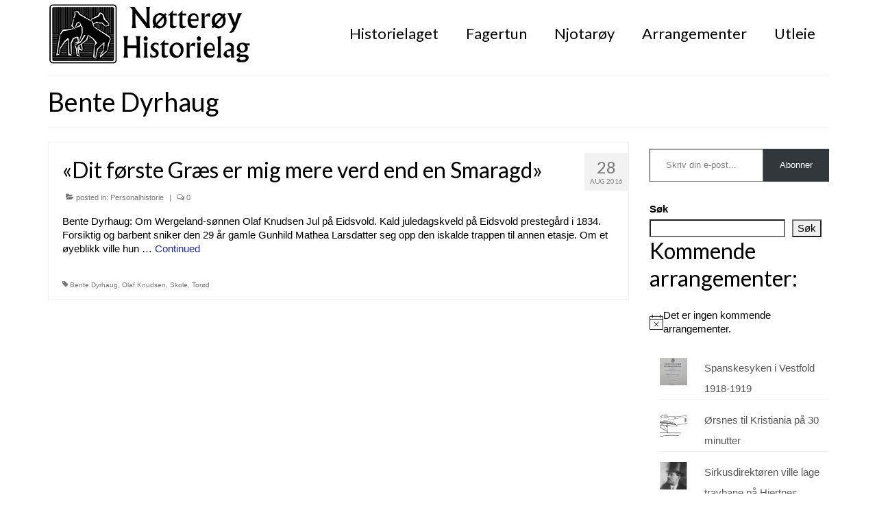

--- FILE ---
content_type: text/html; charset=UTF-8
request_url: https://www.notteroyhistorielag.no/tag/bente-dyrhaug/
body_size: 17416
content:
<!DOCTYPE html>
<html class="no-js" lang="nb-NO" itemscope="itemscope" itemtype="https://schema.org/WebPage">
<head>
  <meta charset="UTF-8">
  <meta name="viewport" content="width=device-width, initial-scale=1.0">
  <meta http-equiv="X-UA-Compatible" content="IE=edge">
  <title>Bente Dyrhaug &#8211; Nøtterøy Historielag</title>
<meta name='robots' content='max-image-preview:large' />
<link rel='dns-prefetch' href='//secure.gravatar.com' />
<link rel='dns-prefetch' href='//stats.wp.com' />
<link rel='dns-prefetch' href='//fonts.googleapis.com' />
<link rel='dns-prefetch' href='//v0.wordpress.com' />
<link rel='dns-prefetch' href='//jetpack.wordpress.com' />
<link rel='dns-prefetch' href='//s0.wp.com' />
<link rel='dns-prefetch' href='//public-api.wordpress.com' />
<link rel='dns-prefetch' href='//0.gravatar.com' />
<link rel='dns-prefetch' href='//1.gravatar.com' />
<link rel='dns-prefetch' href='//2.gravatar.com' />
<link rel='preconnect' href='//i0.wp.com' />
<link rel="alternate" type="application/rss+xml" title="Nøtterøy Historielag &raquo; strøm" href="https://www.notteroyhistorielag.no/feed/" />
<link rel="alternate" type="application/rss+xml" title="Nøtterøy Historielag &raquo; kommentarstrøm" href="https://www.notteroyhistorielag.no/comments/feed/" />
<link rel="alternate" type="text/calendar" title="Nøtterøy Historielag &raquo; iCal-feed" href="https://www.notteroyhistorielag.no/events/?ical=1" />
<link rel="alternate" type="application/rss+xml" title="Nøtterøy Historielag &raquo; Bente Dyrhaug stikkord-strøm" href="https://www.notteroyhistorielag.no/tag/bente-dyrhaug/feed/" />
<style id='wp-img-auto-sizes-contain-inline-css' type='text/css'>
img:is([sizes=auto i],[sizes^="auto," i]){contain-intrinsic-size:3000px 1500px}
/*# sourceURL=wp-img-auto-sizes-contain-inline-css */
</style>
<style id='wp-emoji-styles-inline-css' type='text/css'>

	img.wp-smiley, img.emoji {
		display: inline !important;
		border: none !important;
		box-shadow: none !important;
		height: 1em !important;
		width: 1em !important;
		margin: 0 0.07em !important;
		vertical-align: -0.1em !important;
		background: none !important;
		padding: 0 !important;
	}
/*# sourceURL=wp-emoji-styles-inline-css */
</style>
<link rel='stylesheet' id='wp-block-library-css' href='https://www.notteroyhistorielag.no/wp-includes/css/dist/block-library/style.min.css?ver=6.9' type='text/css' media='all' />
<style id='wp-block-search-inline-css' type='text/css'>
.wp-block-search__button{margin-left:10px;word-break:normal}.wp-block-search__button.has-icon{line-height:0}.wp-block-search__button svg{height:1.25em;min-height:24px;min-width:24px;width:1.25em;fill:currentColor;vertical-align:text-bottom}:where(.wp-block-search__button){border:1px solid #ccc;padding:6px 10px}.wp-block-search__inside-wrapper{display:flex;flex:auto;flex-wrap:nowrap;max-width:100%}.wp-block-search__label{width:100%}.wp-block-search.wp-block-search__button-only .wp-block-search__button{box-sizing:border-box;display:flex;flex-shrink:0;justify-content:center;margin-left:0;max-width:100%}.wp-block-search.wp-block-search__button-only .wp-block-search__inside-wrapper{min-width:0!important;transition-property:width}.wp-block-search.wp-block-search__button-only .wp-block-search__input{flex-basis:100%;transition-duration:.3s}.wp-block-search.wp-block-search__button-only.wp-block-search__searchfield-hidden,.wp-block-search.wp-block-search__button-only.wp-block-search__searchfield-hidden .wp-block-search__inside-wrapper{overflow:hidden}.wp-block-search.wp-block-search__button-only.wp-block-search__searchfield-hidden .wp-block-search__input{border-left-width:0!important;border-right-width:0!important;flex-basis:0;flex-grow:0;margin:0;min-width:0!important;padding-left:0!important;padding-right:0!important;width:0!important}:where(.wp-block-search__input){appearance:none;border:1px solid #949494;flex-grow:1;font-family:inherit;font-size:inherit;font-style:inherit;font-weight:inherit;letter-spacing:inherit;line-height:inherit;margin-left:0;margin-right:0;min-width:3rem;padding:8px;text-decoration:unset!important;text-transform:inherit}:where(.wp-block-search__button-inside .wp-block-search__inside-wrapper){background-color:#fff;border:1px solid #949494;box-sizing:border-box;padding:4px}:where(.wp-block-search__button-inside .wp-block-search__inside-wrapper) .wp-block-search__input{border:none;border-radius:0;padding:0 4px}:where(.wp-block-search__button-inside .wp-block-search__inside-wrapper) .wp-block-search__input:focus{outline:none}:where(.wp-block-search__button-inside .wp-block-search__inside-wrapper) :where(.wp-block-search__button){padding:4px 8px}.wp-block-search.aligncenter .wp-block-search__inside-wrapper{margin:auto}.wp-block[data-align=right] .wp-block-search.wp-block-search__button-only .wp-block-search__inside-wrapper{float:right}
/*# sourceURL=https://www.notteroyhistorielag.no/wp-includes/blocks/search/style.min.css */
</style>
<style id='global-styles-inline-css' type='text/css'>
:root{--wp--preset--aspect-ratio--square: 1;--wp--preset--aspect-ratio--4-3: 4/3;--wp--preset--aspect-ratio--3-4: 3/4;--wp--preset--aspect-ratio--3-2: 3/2;--wp--preset--aspect-ratio--2-3: 2/3;--wp--preset--aspect-ratio--16-9: 16/9;--wp--preset--aspect-ratio--9-16: 9/16;--wp--preset--color--black: #000;--wp--preset--color--cyan-bluish-gray: #abb8c3;--wp--preset--color--white: #fff;--wp--preset--color--pale-pink: #f78da7;--wp--preset--color--vivid-red: #cf2e2e;--wp--preset--color--luminous-vivid-orange: #ff6900;--wp--preset--color--luminous-vivid-amber: #fcb900;--wp--preset--color--light-green-cyan: #7bdcb5;--wp--preset--color--vivid-green-cyan: #00d084;--wp--preset--color--pale-cyan-blue: #8ed1fc;--wp--preset--color--vivid-cyan-blue: #0693e3;--wp--preset--color--vivid-purple: #9b51e0;--wp--preset--color--virtue-primary: #1927a8;--wp--preset--color--virtue-primary-light: #1000f4;--wp--preset--color--very-light-gray: #eee;--wp--preset--color--very-dark-gray: #444;--wp--preset--gradient--vivid-cyan-blue-to-vivid-purple: linear-gradient(135deg,rgb(6,147,227) 0%,rgb(155,81,224) 100%);--wp--preset--gradient--light-green-cyan-to-vivid-green-cyan: linear-gradient(135deg,rgb(122,220,180) 0%,rgb(0,208,130) 100%);--wp--preset--gradient--luminous-vivid-amber-to-luminous-vivid-orange: linear-gradient(135deg,rgb(252,185,0) 0%,rgb(255,105,0) 100%);--wp--preset--gradient--luminous-vivid-orange-to-vivid-red: linear-gradient(135deg,rgb(255,105,0) 0%,rgb(207,46,46) 100%);--wp--preset--gradient--very-light-gray-to-cyan-bluish-gray: linear-gradient(135deg,rgb(238,238,238) 0%,rgb(169,184,195) 100%);--wp--preset--gradient--cool-to-warm-spectrum: linear-gradient(135deg,rgb(74,234,220) 0%,rgb(151,120,209) 20%,rgb(207,42,186) 40%,rgb(238,44,130) 60%,rgb(251,105,98) 80%,rgb(254,248,76) 100%);--wp--preset--gradient--blush-light-purple: linear-gradient(135deg,rgb(255,206,236) 0%,rgb(152,150,240) 100%);--wp--preset--gradient--blush-bordeaux: linear-gradient(135deg,rgb(254,205,165) 0%,rgb(254,45,45) 50%,rgb(107,0,62) 100%);--wp--preset--gradient--luminous-dusk: linear-gradient(135deg,rgb(255,203,112) 0%,rgb(199,81,192) 50%,rgb(65,88,208) 100%);--wp--preset--gradient--pale-ocean: linear-gradient(135deg,rgb(255,245,203) 0%,rgb(182,227,212) 50%,rgb(51,167,181) 100%);--wp--preset--gradient--electric-grass: linear-gradient(135deg,rgb(202,248,128) 0%,rgb(113,206,126) 100%);--wp--preset--gradient--midnight: linear-gradient(135deg,rgb(2,3,129) 0%,rgb(40,116,252) 100%);--wp--preset--font-size--small: 13px;--wp--preset--font-size--medium: 20px;--wp--preset--font-size--large: 36px;--wp--preset--font-size--x-large: 42px;--wp--preset--spacing--20: 0.44rem;--wp--preset--spacing--30: 0.67rem;--wp--preset--spacing--40: 1rem;--wp--preset--spacing--50: 1.5rem;--wp--preset--spacing--60: 2.25rem;--wp--preset--spacing--70: 3.38rem;--wp--preset--spacing--80: 5.06rem;--wp--preset--shadow--natural: 6px 6px 9px rgba(0, 0, 0, 0.2);--wp--preset--shadow--deep: 12px 12px 50px rgba(0, 0, 0, 0.4);--wp--preset--shadow--sharp: 6px 6px 0px rgba(0, 0, 0, 0.2);--wp--preset--shadow--outlined: 6px 6px 0px -3px rgb(255, 255, 255), 6px 6px rgb(0, 0, 0);--wp--preset--shadow--crisp: 6px 6px 0px rgb(0, 0, 0);}:where(.is-layout-flex){gap: 0.5em;}:where(.is-layout-grid){gap: 0.5em;}body .is-layout-flex{display: flex;}.is-layout-flex{flex-wrap: wrap;align-items: center;}.is-layout-flex > :is(*, div){margin: 0;}body .is-layout-grid{display: grid;}.is-layout-grid > :is(*, div){margin: 0;}:where(.wp-block-columns.is-layout-flex){gap: 2em;}:where(.wp-block-columns.is-layout-grid){gap: 2em;}:where(.wp-block-post-template.is-layout-flex){gap: 1.25em;}:where(.wp-block-post-template.is-layout-grid){gap: 1.25em;}.has-black-color{color: var(--wp--preset--color--black) !important;}.has-cyan-bluish-gray-color{color: var(--wp--preset--color--cyan-bluish-gray) !important;}.has-white-color{color: var(--wp--preset--color--white) !important;}.has-pale-pink-color{color: var(--wp--preset--color--pale-pink) !important;}.has-vivid-red-color{color: var(--wp--preset--color--vivid-red) !important;}.has-luminous-vivid-orange-color{color: var(--wp--preset--color--luminous-vivid-orange) !important;}.has-luminous-vivid-amber-color{color: var(--wp--preset--color--luminous-vivid-amber) !important;}.has-light-green-cyan-color{color: var(--wp--preset--color--light-green-cyan) !important;}.has-vivid-green-cyan-color{color: var(--wp--preset--color--vivid-green-cyan) !important;}.has-pale-cyan-blue-color{color: var(--wp--preset--color--pale-cyan-blue) !important;}.has-vivid-cyan-blue-color{color: var(--wp--preset--color--vivid-cyan-blue) !important;}.has-vivid-purple-color{color: var(--wp--preset--color--vivid-purple) !important;}.has-black-background-color{background-color: var(--wp--preset--color--black) !important;}.has-cyan-bluish-gray-background-color{background-color: var(--wp--preset--color--cyan-bluish-gray) !important;}.has-white-background-color{background-color: var(--wp--preset--color--white) !important;}.has-pale-pink-background-color{background-color: var(--wp--preset--color--pale-pink) !important;}.has-vivid-red-background-color{background-color: var(--wp--preset--color--vivid-red) !important;}.has-luminous-vivid-orange-background-color{background-color: var(--wp--preset--color--luminous-vivid-orange) !important;}.has-luminous-vivid-amber-background-color{background-color: var(--wp--preset--color--luminous-vivid-amber) !important;}.has-light-green-cyan-background-color{background-color: var(--wp--preset--color--light-green-cyan) !important;}.has-vivid-green-cyan-background-color{background-color: var(--wp--preset--color--vivid-green-cyan) !important;}.has-pale-cyan-blue-background-color{background-color: var(--wp--preset--color--pale-cyan-blue) !important;}.has-vivid-cyan-blue-background-color{background-color: var(--wp--preset--color--vivid-cyan-blue) !important;}.has-vivid-purple-background-color{background-color: var(--wp--preset--color--vivid-purple) !important;}.has-black-border-color{border-color: var(--wp--preset--color--black) !important;}.has-cyan-bluish-gray-border-color{border-color: var(--wp--preset--color--cyan-bluish-gray) !important;}.has-white-border-color{border-color: var(--wp--preset--color--white) !important;}.has-pale-pink-border-color{border-color: var(--wp--preset--color--pale-pink) !important;}.has-vivid-red-border-color{border-color: var(--wp--preset--color--vivid-red) !important;}.has-luminous-vivid-orange-border-color{border-color: var(--wp--preset--color--luminous-vivid-orange) !important;}.has-luminous-vivid-amber-border-color{border-color: var(--wp--preset--color--luminous-vivid-amber) !important;}.has-light-green-cyan-border-color{border-color: var(--wp--preset--color--light-green-cyan) !important;}.has-vivid-green-cyan-border-color{border-color: var(--wp--preset--color--vivid-green-cyan) !important;}.has-pale-cyan-blue-border-color{border-color: var(--wp--preset--color--pale-cyan-blue) !important;}.has-vivid-cyan-blue-border-color{border-color: var(--wp--preset--color--vivid-cyan-blue) !important;}.has-vivid-purple-border-color{border-color: var(--wp--preset--color--vivid-purple) !important;}.has-vivid-cyan-blue-to-vivid-purple-gradient-background{background: var(--wp--preset--gradient--vivid-cyan-blue-to-vivid-purple) !important;}.has-light-green-cyan-to-vivid-green-cyan-gradient-background{background: var(--wp--preset--gradient--light-green-cyan-to-vivid-green-cyan) !important;}.has-luminous-vivid-amber-to-luminous-vivid-orange-gradient-background{background: var(--wp--preset--gradient--luminous-vivid-amber-to-luminous-vivid-orange) !important;}.has-luminous-vivid-orange-to-vivid-red-gradient-background{background: var(--wp--preset--gradient--luminous-vivid-orange-to-vivid-red) !important;}.has-very-light-gray-to-cyan-bluish-gray-gradient-background{background: var(--wp--preset--gradient--very-light-gray-to-cyan-bluish-gray) !important;}.has-cool-to-warm-spectrum-gradient-background{background: var(--wp--preset--gradient--cool-to-warm-spectrum) !important;}.has-blush-light-purple-gradient-background{background: var(--wp--preset--gradient--blush-light-purple) !important;}.has-blush-bordeaux-gradient-background{background: var(--wp--preset--gradient--blush-bordeaux) !important;}.has-luminous-dusk-gradient-background{background: var(--wp--preset--gradient--luminous-dusk) !important;}.has-pale-ocean-gradient-background{background: var(--wp--preset--gradient--pale-ocean) !important;}.has-electric-grass-gradient-background{background: var(--wp--preset--gradient--electric-grass) !important;}.has-midnight-gradient-background{background: var(--wp--preset--gradient--midnight) !important;}.has-small-font-size{font-size: var(--wp--preset--font-size--small) !important;}.has-medium-font-size{font-size: var(--wp--preset--font-size--medium) !important;}.has-large-font-size{font-size: var(--wp--preset--font-size--large) !important;}.has-x-large-font-size{font-size: var(--wp--preset--font-size--x-large) !important;}
/*# sourceURL=global-styles-inline-css */
</style>

<style id='classic-theme-styles-inline-css' type='text/css'>
/*! This file is auto-generated */
.wp-block-button__link{color:#fff;background-color:#32373c;border-radius:9999px;box-shadow:none;text-decoration:none;padding:calc(.667em + 2px) calc(1.333em + 2px);font-size:1.125em}.wp-block-file__button{background:#32373c;color:#fff;text-decoration:none}
/*# sourceURL=/wp-includes/css/classic-themes.min.css */
</style>
<link rel='stylesheet' id='contact-form-7-css' href='https://www.notteroyhistorielag.no/wp-content/plugins/contact-form-7/includes/css/styles.css?ver=6.1.4' type='text/css' media='all' />
<link rel='stylesheet' id='virtue_theme-css' href='https://www.notteroyhistorielag.no/wp-content/themes/virtue/assets/css/virtue.css?ver=3.4.14' type='text/css' media='all' />
<link rel='stylesheet' id='virtue_skin-css' href='https://www.notteroyhistorielag.no/wp-content/themes/virtue/assets/css/skins/default.css?ver=3.4.14' type='text/css' media='all' />
<link rel='stylesheet' id='redux-google-fonts-virtue-css' href='https://fonts.googleapis.com/css?family=Lato%3A400%2C700&#038;ver=6.9' type='text/css' media='all' />
<script type="text/javascript" src="https://www.notteroyhistorielag.no/wp-includes/js/jquery/jquery.min.js?ver=3.7.1" id="jquery-core-js"></script>
<script type="text/javascript" src="https://www.notteroyhistorielag.no/wp-includes/js/jquery/jquery-migrate.min.js?ver=3.4.1" id="jquery-migrate-js"></script>
<link rel="https://api.w.org/" href="https://www.notteroyhistorielag.no/wp-json/" /><link rel="alternate" title="JSON" type="application/json" href="https://www.notteroyhistorielag.no/wp-json/wp/v2/tags/412" /><link rel="EditURI" type="application/rsd+xml" title="RSD" href="https://www.notteroyhistorielag.no/xmlrpc.php?rsd" />
<meta name="generator" content="WordPress 6.9" />
<meta name="et-api-version" content="v1"><meta name="et-api-origin" content="https://www.notteroyhistorielag.no"><link rel="https://theeventscalendar.com/" href="https://www.notteroyhistorielag.no/wp-json/tribe/tickets/v1/" /><meta name="tec-api-version" content="v1"><meta name="tec-api-origin" content="https://www.notteroyhistorielag.no"><link rel="alternate" href="https://www.notteroyhistorielag.no/wp-json/tribe/events/v1/events/?tags=bente-dyrhaug" />	<style>img#wpstats{display:none}</style>
		<style type="text/css">#logo {padding-top:5px;}#logo {padding-bottom:0px;}#logo {margin-left:0px;}#logo {margin-right:0px;}#nav-main {margin-top:30px;}#nav-main {margin-bottom:0px;}.headerfont, .tp-caption {font-family:Lato;}.topbarmenu ul li {font-family:Lato;}.home-message:hover {background-color:#1927a8; background-color: rgba(25, 39, 168, 0.6);}
  nav.woocommerce-pagination ul li a:hover, .wp-pagenavi a:hover, .panel-heading .accordion-toggle, .variations .kad_radio_variations label:hover, .variations .kad_radio_variations label.selectedValue {border-color: #1927a8;}
  a, #nav-main ul.sf-menu ul li a:hover, .product_price ins .amount, .price ins .amount, .color_primary, .primary-color, #logo a.brand, #nav-main ul.sf-menu a:hover,
  .woocommerce-message:before, .woocommerce-info:before, #nav-second ul.sf-menu a:hover, .footerclass a:hover, .posttags a:hover, .subhead a:hover, .nav-trigger-case:hover .kad-menu-name, 
  .nav-trigger-case:hover .kad-navbtn, #kadbreadcrumbs a:hover, #wp-calendar a, .star-rating, .has-virtue-primary-color {color: #1927a8;}
.widget_price_filter .ui-slider .ui-slider-handle, .product_item .kad_add_to_cart:hover, .product_item:hover a.button:hover, .product_item:hover .kad_add_to_cart:hover, .kad-btn-primary, html .woocommerce-page .widget_layered_nav ul.yith-wcan-label li a:hover, html .woocommerce-page .widget_layered_nav ul.yith-wcan-label li.chosen a,
.product-category.grid_item a:hover h5, .woocommerce-message .button, .widget_layered_nav_filters ul li a, .widget_layered_nav ul li.chosen a, .wpcf7 input.wpcf7-submit, .yith-wcan .yith-wcan-reset-navigation,
#containerfooter .menu li a:hover, .bg_primary, .portfolionav a:hover, .home-iconmenu a:hover, p.demo_store, .topclass, #commentform .form-submit #submit, .kad-hover-bg-primary:hover, .widget_shopping_cart_content .checkout,
.login .form-row .button, .variations .kad_radio_variations label.selectedValue, #payment #place_order, .wpcf7 input.wpcf7-back, .shop_table .actions input[type=submit].checkout-button, .cart_totals .checkout-button, input[type="submit"].button, .order-actions .button, .has-virtue-primary-background-color {background: #1927a8;}a:hover, .has-virtue-primary-light-color {color: #1000f4;} .kad-btn-primary:hover, .login .form-row .button:hover, #payment #place_order:hover, .yith-wcan .yith-wcan-reset-navigation:hover, .widget_shopping_cart_content .checkout:hover,
	.woocommerce-message .button:hover, #commentform .form-submit #submit:hover, .wpcf7 input.wpcf7-submit:hover, .widget_layered_nav_filters ul li a:hover, .cart_totals .checkout-button:hover,
	.widget_layered_nav ul li.chosen a:hover, .shop_table .actions input[type=submit].checkout-button:hover, .wpcf7 input.wpcf7-back:hover, .order-actions .button:hover, input[type="submit"].button:hover, .product_item:hover .kad_add_to_cart, .product_item:hover a.button, .has-virtue-primary-light-background-color {background: #1000f4;}input[type=number]::-webkit-inner-spin-button, input[type=number]::-webkit-outer-spin-button { -webkit-appearance: none; margin: 0; } input[type=number] {-moz-appearance: textfield;}.quantity input::-webkit-outer-spin-button,.quantity input::-webkit-inner-spin-button {display: none;}#containerfooter h3, #containerfooter, .footercredits p, .footerclass a, .footernav ul li a {color:#000000;}.kad-hidepostauthortop, .postauthortop {display:none;}.product_item .product_details h5 {text-transform: none;} @media (-webkit-min-device-pixel-ratio: 2), (min-resolution: 192dpi) {#logo .kad-standard-logo {display: none;} #logo .kad-retina-logo {display: block;}}.product_item .product_details h5 {min-height:40px;}.entry-content p { margin-bottom:16px;}</style>
<!-- Jetpack Open Graph Tags -->
<meta property="og:type" content="website" />
<meta property="og:title" content="Bente Dyrhaug &#8211; Nøtterøy Historielag" />
<meta property="og:url" content="https://www.notteroyhistorielag.no/tag/bente-dyrhaug/" />
<meta property="og:site_name" content="Nøtterøy Historielag" />
<meta property="og:image" content="https://i0.wp.com/www.notteroyhistorielag.no/wp-content/uploads/2013/05/cropped-NH_logo-hester-2015.jpg?fit=512%2C512&#038;ssl=1" />
<meta property="og:image:width" content="512" />
<meta property="og:image:height" content="512" />
<meta property="og:image:alt" content="" />
<meta property="og:locale" content="nb_NO" />

<!-- End Jetpack Open Graph Tags -->
<link rel="icon" href="https://i0.wp.com/www.notteroyhistorielag.no/wp-content/uploads/2013/05/cropped-NH_logo-hester-2015.jpg?fit=32%2C32&#038;ssl=1" sizes="32x32" />
<link rel="icon" href="https://i0.wp.com/www.notteroyhistorielag.no/wp-content/uploads/2013/05/cropped-NH_logo-hester-2015.jpg?fit=192%2C192&#038;ssl=1" sizes="192x192" />
<link rel="apple-touch-icon" href="https://i0.wp.com/www.notteroyhistorielag.no/wp-content/uploads/2013/05/cropped-NH_logo-hester-2015.jpg?fit=180%2C180&#038;ssl=1" />
<meta name="msapplication-TileImage" content="https://i0.wp.com/www.notteroyhistorielag.no/wp-content/uploads/2013/05/cropped-NH_logo-hester-2015.jpg?fit=270%2C270&#038;ssl=1" />
<style type="text/css" title="dynamic-css" class="options-output">header #logo a.brand,.logofont{font-family:Lato;line-height:40px;font-weight:400;font-style:normal;font-size:32px;}.kad_tagline{font-family:Lato;line-height:20px;font-weight:400;font-style:normal;color:#444444;font-size:14px;}.product_item .product_details h5{font-family:Lato;line-height:20px;font-weight:700;font-style:normal;font-size:16px;}h1{font-family:Lato;line-height:40px;font-weight:400;font-style:normal;color:#000000;font-size:38px;}h2{font-family:Lato;line-height:40px;font-weight:normal;font-style:normal;color:#000000;font-size:32px;}h3{font-family:Lato;line-height:20px;font-weight:400;font-style:normal;color:#000000;font-size:24px;}h4{font-family:Lato;line-height:20px;font-weight:400;font-style:normal;color:#000000;font-size:18px;}h5{font-family:Lato;line-height:24px;font-weight:700;font-style:normal;color:#000000;font-size:18px;}body{font-family:Verdana, Geneva, sans-serif;line-height:20px;font-weight:400;font-style:normal;color:#000000;font-size:15px;}#nav-main ul.sf-menu a{font-family:Lato;line-height:17px;font-weight:400;font-style:normal;color:#000000;font-size:22px;}#nav-second ul.sf-menu a{font-family:Lato;line-height:22px;font-weight:400;font-style:normal;color:#000000;font-size:22px;}.kad-nav-inner .kad-mnav, .kad-mobile-nav .kad-nav-inner li a,.nav-trigger-case{font-family:Lato;line-height:20px;font-weight:400;font-style:normal;font-size:16px;}</style><style id='jetpack-block-subscriptions-inline-css' type='text/css'>
.is-style-compact .is-not-subscriber .wp-block-button__link,.is-style-compact .is-not-subscriber .wp-block-jetpack-subscriptions__button{border-end-start-radius:0!important;border-start-start-radius:0!important;margin-inline-start:0!important}.is-style-compact .is-not-subscriber .components-text-control__input,.is-style-compact .is-not-subscriber p#subscribe-email input[type=email]{border-end-end-radius:0!important;border-start-end-radius:0!important}.is-style-compact:not(.wp-block-jetpack-subscriptions__use-newline) .components-text-control__input{border-inline-end-width:0!important}.wp-block-jetpack-subscriptions.wp-block-jetpack-subscriptions__supports-newline .wp-block-jetpack-subscriptions__form-container{display:flex;flex-direction:column}.wp-block-jetpack-subscriptions.wp-block-jetpack-subscriptions__supports-newline:not(.wp-block-jetpack-subscriptions__use-newline) .is-not-subscriber .wp-block-jetpack-subscriptions__form-elements{align-items:flex-start;display:flex}.wp-block-jetpack-subscriptions.wp-block-jetpack-subscriptions__supports-newline:not(.wp-block-jetpack-subscriptions__use-newline) p#subscribe-submit{display:flex;justify-content:center}.wp-block-jetpack-subscriptions.wp-block-jetpack-subscriptions__supports-newline .wp-block-jetpack-subscriptions__form .wp-block-jetpack-subscriptions__button,.wp-block-jetpack-subscriptions.wp-block-jetpack-subscriptions__supports-newline .wp-block-jetpack-subscriptions__form .wp-block-jetpack-subscriptions__textfield .components-text-control__input,.wp-block-jetpack-subscriptions.wp-block-jetpack-subscriptions__supports-newline .wp-block-jetpack-subscriptions__form button,.wp-block-jetpack-subscriptions.wp-block-jetpack-subscriptions__supports-newline .wp-block-jetpack-subscriptions__form input[type=email],.wp-block-jetpack-subscriptions.wp-block-jetpack-subscriptions__supports-newline form .wp-block-jetpack-subscriptions__button,.wp-block-jetpack-subscriptions.wp-block-jetpack-subscriptions__supports-newline form .wp-block-jetpack-subscriptions__textfield .components-text-control__input,.wp-block-jetpack-subscriptions.wp-block-jetpack-subscriptions__supports-newline form button,.wp-block-jetpack-subscriptions.wp-block-jetpack-subscriptions__supports-newline form input[type=email]{box-sizing:border-box;cursor:pointer;line-height:1.3;min-width:auto!important;white-space:nowrap!important}.wp-block-jetpack-subscriptions.wp-block-jetpack-subscriptions__supports-newline .wp-block-jetpack-subscriptions__form input[type=email]::placeholder,.wp-block-jetpack-subscriptions.wp-block-jetpack-subscriptions__supports-newline .wp-block-jetpack-subscriptions__form input[type=email]:disabled,.wp-block-jetpack-subscriptions.wp-block-jetpack-subscriptions__supports-newline form input[type=email]::placeholder,.wp-block-jetpack-subscriptions.wp-block-jetpack-subscriptions__supports-newline form input[type=email]:disabled{color:currentColor;opacity:.5}.wp-block-jetpack-subscriptions.wp-block-jetpack-subscriptions__supports-newline .wp-block-jetpack-subscriptions__form .wp-block-jetpack-subscriptions__button,.wp-block-jetpack-subscriptions.wp-block-jetpack-subscriptions__supports-newline .wp-block-jetpack-subscriptions__form button,.wp-block-jetpack-subscriptions.wp-block-jetpack-subscriptions__supports-newline form .wp-block-jetpack-subscriptions__button,.wp-block-jetpack-subscriptions.wp-block-jetpack-subscriptions__supports-newline form button{border-color:#0000;border-style:solid}.wp-block-jetpack-subscriptions.wp-block-jetpack-subscriptions__supports-newline .wp-block-jetpack-subscriptions__form .wp-block-jetpack-subscriptions__textfield,.wp-block-jetpack-subscriptions.wp-block-jetpack-subscriptions__supports-newline .wp-block-jetpack-subscriptions__form p#subscribe-email,.wp-block-jetpack-subscriptions.wp-block-jetpack-subscriptions__supports-newline form .wp-block-jetpack-subscriptions__textfield,.wp-block-jetpack-subscriptions.wp-block-jetpack-subscriptions__supports-newline form p#subscribe-email{background:#0000;flex-grow:1}.wp-block-jetpack-subscriptions.wp-block-jetpack-subscriptions__supports-newline .wp-block-jetpack-subscriptions__form .wp-block-jetpack-subscriptions__textfield .components-base-control__field,.wp-block-jetpack-subscriptions.wp-block-jetpack-subscriptions__supports-newline .wp-block-jetpack-subscriptions__form .wp-block-jetpack-subscriptions__textfield .components-text-control__input,.wp-block-jetpack-subscriptions.wp-block-jetpack-subscriptions__supports-newline .wp-block-jetpack-subscriptions__form .wp-block-jetpack-subscriptions__textfield input[type=email],.wp-block-jetpack-subscriptions.wp-block-jetpack-subscriptions__supports-newline .wp-block-jetpack-subscriptions__form p#subscribe-email .components-base-control__field,.wp-block-jetpack-subscriptions.wp-block-jetpack-subscriptions__supports-newline .wp-block-jetpack-subscriptions__form p#subscribe-email .components-text-control__input,.wp-block-jetpack-subscriptions.wp-block-jetpack-subscriptions__supports-newline .wp-block-jetpack-subscriptions__form p#subscribe-email input[type=email],.wp-block-jetpack-subscriptions.wp-block-jetpack-subscriptions__supports-newline form .wp-block-jetpack-subscriptions__textfield .components-base-control__field,.wp-block-jetpack-subscriptions.wp-block-jetpack-subscriptions__supports-newline form .wp-block-jetpack-subscriptions__textfield .components-text-control__input,.wp-block-jetpack-subscriptions.wp-block-jetpack-subscriptions__supports-newline form .wp-block-jetpack-subscriptions__textfield input[type=email],.wp-block-jetpack-subscriptions.wp-block-jetpack-subscriptions__supports-newline form p#subscribe-email .components-base-control__field,.wp-block-jetpack-subscriptions.wp-block-jetpack-subscriptions__supports-newline form p#subscribe-email .components-text-control__input,.wp-block-jetpack-subscriptions.wp-block-jetpack-subscriptions__supports-newline form p#subscribe-email input[type=email]{height:auto;margin:0;width:100%}.wp-block-jetpack-subscriptions.wp-block-jetpack-subscriptions__supports-newline .wp-block-jetpack-subscriptions__form p#subscribe-email,.wp-block-jetpack-subscriptions.wp-block-jetpack-subscriptions__supports-newline .wp-block-jetpack-subscriptions__form p#subscribe-submit,.wp-block-jetpack-subscriptions.wp-block-jetpack-subscriptions__supports-newline form p#subscribe-email,.wp-block-jetpack-subscriptions.wp-block-jetpack-subscriptions__supports-newline form p#subscribe-submit{line-height:0;margin:0;padding:0}.wp-block-jetpack-subscriptions.wp-block-jetpack-subscriptions__supports-newline.wp-block-jetpack-subscriptions__show-subs .wp-block-jetpack-subscriptions__subscount{font-size:16px;margin:8px 0;text-align:end}.wp-block-jetpack-subscriptions.wp-block-jetpack-subscriptions__supports-newline.wp-block-jetpack-subscriptions__use-newline .wp-block-jetpack-subscriptions__form-elements{display:block}.wp-block-jetpack-subscriptions.wp-block-jetpack-subscriptions__supports-newline.wp-block-jetpack-subscriptions__use-newline .wp-block-jetpack-subscriptions__button,.wp-block-jetpack-subscriptions.wp-block-jetpack-subscriptions__supports-newline.wp-block-jetpack-subscriptions__use-newline button{display:inline-block;max-width:100%}.wp-block-jetpack-subscriptions.wp-block-jetpack-subscriptions__supports-newline.wp-block-jetpack-subscriptions__use-newline .wp-block-jetpack-subscriptions__subscount{text-align:start}#subscribe-submit.is-link{text-align:center;width:auto!important}#subscribe-submit.is-link a{margin-left:0!important;margin-top:0!important;width:auto!important}@keyframes jetpack-memberships_button__spinner-animation{to{transform:rotate(1turn)}}.jetpack-memberships-spinner{display:none;height:1em;margin:0 0 0 5px;width:1em}.jetpack-memberships-spinner svg{height:100%;margin-bottom:-2px;width:100%}.jetpack-memberships-spinner-rotating{animation:jetpack-memberships_button__spinner-animation .75s linear infinite;transform-origin:center}.is-loading .jetpack-memberships-spinner{display:inline-block}body.jetpack-memberships-modal-open{overflow:hidden}dialog.jetpack-memberships-modal{opacity:1}dialog.jetpack-memberships-modal,dialog.jetpack-memberships-modal iframe{background:#0000;border:0;bottom:0;box-shadow:none;height:100%;left:0;margin:0;padding:0;position:fixed;right:0;top:0;width:100%}dialog.jetpack-memberships-modal::backdrop{background-color:#000;opacity:.7;transition:opacity .2s ease-out}dialog.jetpack-memberships-modal.is-loading,dialog.jetpack-memberships-modal.is-loading::backdrop{opacity:0}
/*# sourceURL=https://www.notteroyhistorielag.no/wp-content/plugins/jetpack/_inc/blocks/subscriptions/view.css?minify=false */
</style>
<link rel='stylesheet' id='jetpack-top-posts-widget-css' href='https://www.notteroyhistorielag.no/wp-content/plugins/jetpack/modules/widgets/top-posts/style.css?ver=20141013' type='text/css' media='all' />
</head>
<body data-rsssl=1 class="archive tag tag-bente-dyrhaug tag-412 wp-embed-responsive wp-theme-virtue tribe-no-js tec-no-tickets-on-recurring tec-no-rsvp-on-recurring wide tribe-theme-virtue">
	<div id="kt-skip-link"><a href="#content">Skip to Main Content</a></div>
	<div id="wrapper" class="container">
	<header class="banner headerclass" itemscope itemtype="https://schema.org/WPHeader">
		<div class="container">
		<div class="row">
			<div class="col-md-4 clearfix kad-header-left">
				<div id="logo" class="logocase">
					<a class="brand logofont" href="https://www.notteroyhistorielag.no/">
													<div id="thelogo">
								<img src="https://www.notteroyhistorielag.no/wp-content/uploads/2016/02/NH-logo-2016-txt-ou-300.jpg" alt="Nøtterøy Historielag" width="300" height="89" class="kad-standard-logo" />
																<img src="https://www.notteroyhistorielag.no/wp-content/uploads/2016/02/NH-logo-2016-txt-ou-300.jpg" alt="Nøtterøy Historielag" width="300" height="89" class="kad-retina-logo" style="max-height:89px" />
															</div>
												</a>
									</div> <!-- Close #logo -->
			</div><!-- close logo span -->
							<div class="col-md-8 kad-header-right">
					<nav id="nav-main" class="clearfix" itemscope itemtype="https://schema.org/SiteNavigationElement">
						<ul id="menu-hovedmeny" class="sf-menu"><li  class=" sf-dropdown menu-item-1951"><a href="https://www.notteroyhistorielag.no/"><span>Historielaget</span></a>
<ul class="sub-menu sf-dropdown-menu dropdown">
	<li  class=" menu-item-10102"><a href="https://www.notteroyhistorielag.no/styret/"><span>Styret</span></a></li>
	<li  class=" menu-item-135"><a href="https://www.notteroyhistorielag.no/om/medlemmer/"><span>Medlemskap</span></a></li>
	<li  class=" menu-item-144"><a href="https://www.notteroyhistorielag.no/om/kontaktinformasjon/"><span>Kontaktinformasjon</span></a></li>
	<li  class=" menu-item-127"><a href="https://www.notteroyhistorielag.no/om/historikk-2/"><span>Historikk</span></a></li>
	<li  class=" menu-item-55"><a href="https://www.notteroyhistorielag.no/om/vedtekter/"><span>Vedtekter</span></a></li>
	<li  class=" menu-item-10042"><a href="https://www.notteroyhistorielag.no/personvernerklaering/"><span>Personvernerklæring</span></a></li>
</ul>
</li>
<li  class=" sf-dropdown menu-item-1150"><a href="https://www.notteroyhistorielag.no/stiftelsen-fagertu/"><span>Fagertun</span></a>
<ul class="sub-menu sf-dropdown-menu dropdown">
	<li  class=" menu-item-1152"><a href="https://www.notteroyhistorielag.no/stiftelsen-fagertu/eiendommen/"><span>Fagertuns historie og eiendom</span></a></li>
	<li  class=" menu-item-1153"><a href="https://www.notteroyhistorielag.no/stiftelsen-fagertu/stiftelsen/"><span>Stiftelsens Fagertuns styre</span></a></li>
	<li  class=" menu-item-13556"><a href="https://www.notteroyhistorielag.no/stiftelsen-fagertuns-vedtekter/"><span>Stiftelsen Fagertuns vedtekter</span></a></li>
	<li  class=" menu-item-13558"><a href="https://www.notteroyhistorielag.no/stiftelsen-fagertu/utleie/"><span>Utleie</span></a></li>
	<li  class=" menu-item-11734"><a href="https://www.notteroyhistorielag.no/11725-2/"><span>Omvisninger</span></a></li>
	<li  class=" menu-item-1151"><a href="https://www.notteroyhistorielag.no/stiftelsen-fagertu/dugnadsgjengen/"><span>Dugnadsgjengen</span></a></li>
	<li  class=" menu-item-14579"><a href="https://www.notteroyhistorielag.no/stiftelsen-fagertu/vielser-pa-fagertun-2/"><span>Vielser på Fagertun</span></a></li>
</ul>
</li>
<li  class=" sf-dropdown menu-item-1952"><a href="https://www.notteroyhistorielag.no/njotaroy/"><span>Njotarøy</span></a>
<ul class="sub-menu sf-dropdown-menu dropdown">
	<li  class=" menu-item-3316"><a href="https://www.notteroyhistorielag.no/njotaroy/emneregister-njotaroy/"><span>Njotarøy-artikler (register)</span></a></li>
	<li  class=" menu-item-9506"><a href="https://www.notteroyhistorielag.no/alle-njotaroy-artikler/"><span>Digitalisert artikler</span></a></li>
</ul>
</li>
<li  class=" sf-dropdown menu-item-13562"><a href="https://www.notteroyhistorielag.no/arrangementer/"><span>Arrangementer</span></a>
<ul class="sub-menu sf-dropdown-menu dropdown">
	<li  class=" menu-item-13559"><a href="https://www.notteroyhistorielag.no/events/"><span>Kommende arrangementer</span></a></li>
	<li  class=" menu-item-747"><a href="https://www.notteroyhistorielag.no/om/historisk-oversikt-over-arrangementer/"><span>Historisk oversikt</span></a></li>
</ul>
</li>
<li  class=" menu-item-1155"><a href="https://www.notteroyhistorielag.no/stiftelsen-fagertu/utleie/"><span>Utleie</span></a></li>
</ul>					</nav> 
				</div> <!-- Close menuclass-->
			       
		</div> <!-- Close Row -->
					<div id="mobile-nav-trigger" class="nav-trigger">
				<button class="nav-trigger-case mobileclass collapsed" data-toggle="collapse" data-target=".kad-nav-collapse">
					<span class="kad-navbtn"><i class="icon-reorder"></i></span>
					<span class="kad-menu-name">Menu</span>
				</button>
			</div>
			<div id="kad-mobile-nav" class="kad-mobile-nav">
				<div class="kad-nav-inner mobileclass">
					<div class="kad-nav-collapse">
					<ul id="menu-hovedmeny-1" class="kad-mnav"><li  class="menu-historielaget sf-dropdown sf-dropdown-toggle menu-item-1951"><a href="https://www.notteroyhistorielag.no/"><span>Historielaget</span></a><span class="kad-submenu-accordion collapse-next  kad-submenu-accordion-open" data-parent=".kad-nav-collapse" data-toggle="collapse" data-target=""><i class="icon-chevron-down"></i><i class="icon-chevron-up"></i></span>
<ul class="sub-menu sf-dropdown-menu collapse">
	<li  class="menu-styret menu-item-10102"><a href="https://www.notteroyhistorielag.no/styret/"><span>Styret</span></a></li>
	<li  class="menu-medlemskap menu-item-135"><a href="https://www.notteroyhistorielag.no/om/medlemmer/"><span>Medlemskap</span></a></li>
	<li  class="menu-kontaktinformasjon menu-item-144"><a href="https://www.notteroyhistorielag.no/om/kontaktinformasjon/"><span>Kontaktinformasjon</span></a></li>
	<li  class="menu-historikk menu-item-127"><a href="https://www.notteroyhistorielag.no/om/historikk-2/"><span>Historikk</span></a></li>
	<li  class="menu-vedtekter menu-item-55"><a href="https://www.notteroyhistorielag.no/om/vedtekter/"><span>Vedtekter</span></a></li>
	<li  class="menu-personvernerklaering menu-item-10042"><a href="https://www.notteroyhistorielag.no/personvernerklaering/"><span>Personvernerklæring</span></a></li>
</ul>
</li>
<li  class="menu-fagertun sf-dropdown sf-dropdown-toggle menu-item-1150"><a href="https://www.notteroyhistorielag.no/stiftelsen-fagertu/"><span>Fagertun</span></a><span class="kad-submenu-accordion collapse-next  kad-submenu-accordion-open" data-parent=".kad-nav-collapse" data-toggle="collapse" data-target=""><i class="icon-chevron-down"></i><i class="icon-chevron-up"></i></span>
<ul class="sub-menu sf-dropdown-menu collapse">
	<li  class="menu-fagertuns-historie-og-eiendom menu-item-1152"><a href="https://www.notteroyhistorielag.no/stiftelsen-fagertu/eiendommen/"><span>Fagertuns historie og eiendom</span></a></li>
	<li  class="menu-stiftelsens-fagertuns-styre menu-item-1153"><a href="https://www.notteroyhistorielag.no/stiftelsen-fagertu/stiftelsen/"><span>Stiftelsens Fagertuns styre</span></a></li>
	<li  class="menu-stiftelsen-fagertuns-vedtekter menu-item-13556"><a href="https://www.notteroyhistorielag.no/stiftelsen-fagertuns-vedtekter/"><span>Stiftelsen Fagertuns vedtekter</span></a></li>
	<li  class="menu-utleie menu-item-13558"><a href="https://www.notteroyhistorielag.no/stiftelsen-fagertu/utleie/"><span>Utleie</span></a></li>
	<li  class="menu-omvisninger menu-item-11734"><a href="https://www.notteroyhistorielag.no/11725-2/"><span>Omvisninger</span></a></li>
	<li  class="menu-dugnadsgjengen menu-item-1151"><a href="https://www.notteroyhistorielag.no/stiftelsen-fagertu/dugnadsgjengen/"><span>Dugnadsgjengen</span></a></li>
	<li  class="menu-vielser-pa-fagertun menu-item-14579"><a href="https://www.notteroyhistorielag.no/stiftelsen-fagertu/vielser-pa-fagertun-2/"><span>Vielser på Fagertun</span></a></li>
</ul>
</li>
<li  class="menu-njotaroy sf-dropdown sf-dropdown-toggle menu-item-1952"><a href="https://www.notteroyhistorielag.no/njotaroy/"><span>Njotarøy</span></a><span class="kad-submenu-accordion collapse-next  kad-submenu-accordion-open" data-parent=".kad-nav-collapse" data-toggle="collapse" data-target=""><i class="icon-chevron-down"></i><i class="icon-chevron-up"></i></span>
<ul class="sub-menu sf-dropdown-menu collapse">
	<li  class="menu-njotaroy-artikler-register menu-item-3316"><a href="https://www.notteroyhistorielag.no/njotaroy/emneregister-njotaroy/"><span>Njotarøy-artikler (register)</span></a></li>
	<li  class="menu-digitalisert-artikler menu-item-9506"><a href="https://www.notteroyhistorielag.no/alle-njotaroy-artikler/"><span>Digitalisert artikler</span></a></li>
</ul>
</li>
<li  class="menu-arrangementer sf-dropdown sf-dropdown-toggle menu-item-13562"><a href="https://www.notteroyhistorielag.no/arrangementer/"><span>Arrangementer</span></a><span class="kad-submenu-accordion collapse-next  kad-submenu-accordion-open" data-parent=".kad-nav-collapse" data-toggle="collapse" data-target=""><i class="icon-chevron-down"></i><i class="icon-chevron-up"></i></span>
<ul class="sub-menu sf-dropdown-menu collapse">
	<li  class="menu-kommende-arrangementer menu-item-13559"><a href="https://www.notteroyhistorielag.no/events/"><span>Kommende arrangementer</span></a></li>
	<li  class="menu-historisk-oversikt menu-item-747"><a href="https://www.notteroyhistorielag.no/om/historisk-oversikt-over-arrangementer/"><span>Historisk oversikt</span></a></li>
</ul>
</li>
<li  class="menu-utleie menu-item-1155"><a href="https://www.notteroyhistorielag.no/stiftelsen-fagertu/utleie/"><span>Utleie</span></a></li>
</ul>					</div>
				</div>
			</div>
		 
	</div> <!-- Close Container -->
	</header>
	<div class="wrap contentclass" role="document">

	<div id="pageheader" class="titleclass">
	<div class="container">
		<div class="page-header">
			<h1 class="entry-title" itemprop="name">
				Bente Dyrhaug			</h1>
			<p class="subtitle"> </p>		</div>
	</div><!--container-->
</div><!--titleclass-->
<div id="content" class="container">
	<div class="row">
		<div class="main col-lg-9 col-md-8  postlist" role="main">

		    <article id="post-3927" class="post-3927 post type-post status-publish format-standard has-post-thumbnail hentry category-personalhistorie tag-bente-dyrhaug tag-olaf-knudsen tag-skole tag-torod" itemscope="" itemtype="https://schema.org/BlogPosting">
        <div class="row">
        
            <div class="col-md-12 kttextpost post-text-container postcontent">
                <div class="postmeta updated color_gray">
	<div class="postdate bg-lightgray headerfont">
		<meta itemprop="datePublished" content="2016-08-28T17:47:19+02:00">
		<span class="postday">28</span>
		aug 2016	</div>
</div> 
                <header>
                    <a href="https://www.notteroyhistorielag.no/dit-forste-graes-er-mig-mere-verd-end-en-smaragd/">
                        <h2 class="entry-title" itemprop="name headline">
                            «Dit første Græs er mig mere verd end en Smaragd» 
                        </h2>
                    </a>
                    <div class="subhead">
    <span class="postauthortop author vcard">
    <i class="icon-user"></i> by  <span itemprop="author"><a href="https://www.notteroyhistorielag.no/author/bentedyrhaug/" class="fn" rel="author">Bente Dyrhaug</a></span> |</span>
      
    <span class="postedintop"><i class="icon-folder-open"></i> posted in: <a href="https://www.notteroyhistorielag.no/category/artikkel/personalhistorie/" rel="category tag">Personalhistorie</a></span>     <span class="kad-hidepostedin">|</span>
    <span class="postcommentscount">
    <i class="icon-comments-alt"></i> 0    </span>
</div>    
                </header>
                <div class="entry-content" itemprop="description">
                    <p>Bente Dyrhaug: Om Wergeland-sønnen Olaf Knudsen Jul på Eidsvold. Kald juledagskveld på Eidsvold prestegård i 1834. Forsiktig og barbent sniker den 29 år gamle Gunhild Mathea Larsdatter seg opp den iskalde trappen til annen etasje. Om et øyeblikk ville hun &hellip; <a href="https://www.notteroyhistorielag.no/dit-forste-graes-er-mig-mere-verd-end-en-smaragd/">Continued</a></p>
                </div>
                <footer>
                <meta itemscope itemprop="mainEntityOfPage" content="https://www.notteroyhistorielag.no/dit-forste-graes-er-mig-mere-verd-end-en-smaragd/" itemType="https://schema.org/WebPage" itemid="https://www.notteroyhistorielag.no/dit-forste-graes-er-mig-mere-verd-end-en-smaragd/"><meta itemprop="dateModified" content="2016-08-28T17:47:19+02:00"><div itemprop="publisher" itemscope itemtype="https://schema.org/Organization"><div itemprop="logo" itemscope itemtype="https://schema.org/ImageObject"><meta itemprop="url" content="https://www.notteroyhistorielag.no/wp-content/uploads/2016/02/NH-logo-2016-txt-ou-300.jpg"><meta itemprop="width" content="300"><meta itemprop="height" content="89"></div><meta itemprop="name" content="Nøtterøy Historielag"></div>                        <span class="posttags color_gray"><i class="icon-tag"></i> <a href="https://www.notteroyhistorielag.no/tag/bente-dyrhaug/" rel="tag">Bente Dyrhaug</a>, <a href="https://www.notteroyhistorielag.no/tag/olaf-knudsen/" rel="tag">Olaf Knudsen</a>, <a href="https://www.notteroyhistorielag.no/tag/skole/" rel="tag">Skole</a>, <a href="https://www.notteroyhistorielag.no/tag/torod/" rel="tag">Torød</a></span>
                                    </footer>
            </div><!-- Text size -->
        </div><!-- row-->
    </article> <!-- Article --><div class="wp-pagenavi"></div>
		</div><!-- /.main -->
<aside class="col-lg-3 col-md-4 kad-sidebar" role="complementary" itemscope itemtype="https://schema.org/WPSideBar">
	<div class="sidebar">
		<section id="block-7" class="widget-1 widget-first widget widget_block"><div class="widget-inner">	<div class="wp-block-jetpack-subscriptions__supports-newline is-style-compact wp-block-jetpack-subscriptions">
		<div class="wp-block-jetpack-subscriptions__container is-not-subscriber">
							<form
					action="https://wordpress.com/email-subscriptions"
					method="post"
					accept-charset="utf-8"
					data-blog="106478362"
					data-post_access_level="everybody"
					data-subscriber_email=""
					id="subscribe-blog"
				>
					<div class="wp-block-jetpack-subscriptions__form-elements">
												<p id="subscribe-email">
							<label
								id="subscribe-field-label"
								for="subscribe-field"
								class="screen-reader-text"
							>
								Skriv din e-post...							</label>
							<input
									required="required"
									type="email"
									name="email"
									autocomplete="email"
									class="no-border-radius has-13px-font-size "
									style="font-size: 13px;padding: 15px 23px 15px 23px;border-radius: 0px;border-width: 1px;"
									placeholder="Skriv din e-post..."
									value=""
									id="subscribe-field"
									title="Fyll ut dette feltet."
								/>						</p>
												<p id="subscribe-submit"
													>
							<input type="hidden" name="action" value="subscribe"/>
							<input type="hidden" name="blog_id" value="106478362"/>
							<input type="hidden" name="source" value="https://www.notteroyhistorielag.no/tag/bente-dyrhaug/"/>
							<input type="hidden" name="sub-type" value="subscribe-block"/>
							<input type="hidden" name="app_source" value=""/>
							<input type="hidden" name="redirect_fragment" value="subscribe-blog"/>
							<input type="hidden" name="lang" value="nb_NO"/>
							<input type="hidden" id="_wpnonce" name="_wpnonce" value="924e8d6da4" /><input type="hidden" name="_wp_http_referer" value="/tag/bente-dyrhaug/" /><input type="hidden" name="post_id" value="69"/>							<button type="submit"
																	class="wp-block-button__link no-border-radius has-13px-font-size"
																									style="font-size: 13px;padding: 15px 23px 15px 23px;margin: 0; margin-left: 10px;border-radius: 0px;border-width: 1px;"
																name="jetpack_subscriptions_widget"
							>
								Abonner							</button>
						</p>
					</div>
				</form>
								</div>
	</div>
	</div></section><section id="block-5" class="widget-2 widget widget_block widget_search"><div class="widget-inner"><form role="search" method="get" action="https://www.notteroyhistorielag.no/" class="wp-block-search__button-outside wp-block-search__text-button wp-block-search"    ><label class="wp-block-search__label" for="wp-block-search__input-1" >Søk</label><div class="wp-block-search__inside-wrapper" ><input class="wp-block-search__input" id="wp-block-search__input-1" placeholder="" value="" type="search" name="s" required /><button aria-label="Søk" class="wp-block-search__button wp-element-button" type="submit" >Søk</button></div></form></div></section><div  class="tribe-compatibility-container" >
	<div
		 class="tribe-common tribe-events tribe-events-view tribe-events-view--widget-events-list tribe-events-widget" 		data-js="tribe-events-view"
		data-view-rest-url="https://www.notteroyhistorielag.no/wp-json/tribe/views/v2/html"
		data-view-manage-url="1"
							data-view-breakpoint-pointer="d287076d-c3fb-4e72-a86c-778b54bca95a"
			>
		<div class="tribe-events-widget-events-list">

			
			<script data-js="tribe-events-view-data" type="application/json">
	{"slug":"widget-events-list","prev_url":"","next_url":"","view_class":"Tribe\\Events\\Views\\V2\\Views\\Widgets\\Widget_List_View","view_slug":"widget-events-list","view_label":"View","view":null,"should_manage_url":true,"id":null,"alias-slugs":null,"title":"Bente Dyrhaug \u2013 N\u00f8tter\u00f8y Historielag","limit":"5","no_upcoming_events":false,"featured_events_only":false,"jsonld_enable":true,"tribe_is_list_widget":false,"admin_fields":{"title":{"label":"Tittel:","type":"text","parent_classes":"","classes":"","dependency":"","id":"widget-tribe-widget-events-list-5-title","name":"widget-tribe-widget-events-list[5][title]","options":[],"placeholder":"","value":null},"limit":{"label":"Vis:","type":"number","default":5,"min":1,"max":10,"step":1,"parent_classes":"","classes":"","dependency":"","id":"widget-tribe-widget-events-list-5-limit","name":"widget-tribe-widget-events-list[5][limit]","options":[],"placeholder":"","value":null},"no_upcoming_events":{"label":"Skjul denne widgeten hvis det ikke er noen kommende arrangementer.","type":"checkbox","parent_classes":"","classes":"","dependency":"","id":"widget-tribe-widget-events-list-5-no_upcoming_events","name":"widget-tribe-widget-events-list[5][no_upcoming_events]","options":[],"placeholder":"","value":null},"featured_events_only":{"label":"Vis kun fremhevede arrangementer","type":"checkbox","parent_classes":"","classes":"","dependency":"","id":"widget-tribe-widget-events-list-5-featured_events_only","name":"widget-tribe-widget-events-list[5][featured_events_only]","options":[],"placeholder":"","value":null},"jsonld_enable":{"label":"Generer JSON-LD data","type":"checkbox","parent_classes":"","classes":"","dependency":"","id":"widget-tribe-widget-events-list-5-jsonld_enable","name":"widget-tribe-widget-events-list[5][jsonld_enable]","options":[],"placeholder":"","value":null}},"events":[],"url":"https:\/\/www.notteroyhistorielag.no\/?post_type=tribe_events&eventDisplay=widget-events-list&tag=bente-dyrhaug","url_event_date":false,"bar":{"keyword":"","date":""},"today":"2026-01-28 00:00:00","now":"2026-01-28 04:00:17","home_url":"https:\/\/www.notteroyhistorielag.no","rest_url":"https:\/\/www.notteroyhistorielag.no\/wp-json\/tribe\/views\/v2\/html","rest_method":"GET","rest_nonce":"","today_url":"https:\/\/www.notteroyhistorielag.no\/?post_type=tribe_events&eventDisplay=widget-events-list&tag=bente-dyrhaug","today_title":"Klikk for \u00e5 velge dagens dato","today_label":"I dag","prev_label":"","next_label":"","date_formats":{"compact":"n\/j\/Y","month_and_year_compact":"n\/Y","month_and_year":"F Y","time_range_separator":" - ","date_time_separator":" @ "},"messages":{"notice":["Det er ingen kommende arrangementer."]},"start_of_week":"1","header_title":"Bente Dyrhaug","header_title_element":"h1","content_title":"","breadcrumbs":[],"backlink":false,"before_events":"","after_events":"\n<!--\nThis calendar is powered by The Events Calendar.\nhttp:\/\/evnt.is\/18wn\n-->\n","display_events_bar":false,"disable_event_search":false,"live_refresh":true,"ical":{"display_link":true,"link":{"url":"https:\/\/www.notteroyhistorielag.no\/?post_type=tribe_events&#038;eventDisplay=widget-events-list&#038;tag=bente-dyrhaug&#038;ical=1","text":"Eksporter Arrangementer","title":"Bruk denne for \u00e5 dele kalenderdata med Google kalender, Apple iCal og andre kompatible applikasjoner"}},"container_classes":["tribe-common","tribe-events","tribe-events-view","tribe-events-view--widget-events-list","tribe-events-widget"],"container_data":[],"is_past":false,"breakpoints":{"xsmall":500,"medium":768,"full":960},"breakpoint_pointer":"d287076d-c3fb-4e72-a86c-778b54bca95a","is_initial_load":true,"public_views":{"list":{"view_class":"Tribe\\Events\\Views\\V2\\Views\\List_View","view_url":"https:\/\/www.notteroyhistorielag.no\/events\/tag\/bente-dyrhaug\/liste\/","view_label":"Liste","aria_label":"Display Arrangementer in Liste View"},"month":{"view_class":"Tribe\\Events\\Views\\V2\\Views\\Month_View","view_url":"https:\/\/www.notteroyhistorielag.no\/events\/tag\/bente-dyrhaug\/maned\/","view_label":"M\u00e5ned","aria_label":"Display Arrangementer in M\u00e5ned View"},"day":{"view_class":"Tribe\\Events\\Views\\V2\\Views\\Day_View","view_url":"https:\/\/www.notteroyhistorielag.no\/events\/tag\/bente-dyrhaug\/i-dag\/","view_label":"Dag","aria_label":"Display Arrangementer in Dag View"}},"show_latest_past":false,"past":false,"compatibility_classes":["tribe-compatibility-container"],"view_more_text":"Vis kalender","view_more_title":"Se flere arrangementer.","view_more_link":"https:\/\/www.notteroyhistorielag.no\/events\/","widget_title":"Kommende arrangementer:","hide_if_no_upcoming_events":false,"display":[],"subscribe_links":{"gcal":{"label":"Google kalender","single_label":"Legg til i Google kalender","visible":true,"block_slug":"hasGoogleCalendar"},"ical":{"label":"iCalendar","single_label":"Legg til iCalendar","visible":true,"block_slug":"hasiCal"},"outlook-365":{"label":"Outlook 365","single_label":"Outlook 365","visible":true,"block_slug":"hasOutlook365"},"outlook-live":{"label":"Outlook Live","single_label":"Outlook Live","visible":true,"block_slug":"hasOutlookLive"},"ics":{"label":"Eksporter .ics-fil","single_label":"Eksporter .ics-fil","visible":true,"block_slug":null},"outlook-ics":{"label":"Export Outlook .ics file","single_label":"Export Outlook .ics file","visible":true,"block_slug":null}},"_context":{"slug":"widget-events-list"}}</script>

							<header class="tribe-events-widget-events-list__header">
					<h2 class="tribe-events-widget-events-list__header-title tribe-common-h6 tribe-common-h--alt">
						Kommende arrangementer:					</h2>
				</header>
			
			
				<div  class="tribe-events-header__messages tribe-events-c-messages tribe-common-b2"  >
			<div class="tribe-events-c-messages__message tribe-events-c-messages__message--notice" tabindex="0" role="alert" aria-live="assertive">
			<svg
	 class="tribe-common-c-svgicon tribe-common-c-svgicon--messages-not-found tribe-events-c-messages__message-icon-svg" 	aria-hidden="true"
	viewBox="0 0 21 23"
	xmlns="http://www.w3.org/2000/svg"
>
	<g fill-rule="evenodd">
		<path d="M.5 2.5h20v20H.5z"/>
		<path stroke-linecap="round" d="M7.583 11.583l5.834 5.834m0-5.834l-5.834 5.834" class="tribe-common-c-svgicon__svg-stroke"/>
		<path stroke-linecap="round" d="M4.5.5v4m12-4v4"/>
		<path stroke-linecap="square" d="M.5 7.5h20"/>
	</g>
</svg>
<span class="tribe-common-a11y-visual-hide">
	Merknad</span>
							<div
					 data-key="0" >
					Det er ingen kommende arrangementer.				</div>
					</div>
	</div>

					</div>
	</div>
</div>
<script class="tribe-events-breakpoints">
	( function () {
		var completed = false;

		function initBreakpoints() {
			if ( completed ) {
				// This was fired already and completed no need to attach to the event listener.
				document.removeEventListener( 'DOMContentLoaded', initBreakpoints );
				return;
			}

			if ( 'undefined' === typeof window.tribe ) {
				return;
			}

			if ( 'undefined' === typeof window.tribe.events ) {
				return;
			}

			if ( 'undefined' === typeof window.tribe.events.views ) {
				return;
			}

			if ( 'undefined' === typeof window.tribe.events.views.breakpoints ) {
				return;
			}

			if ( 'function' !== typeof (window.tribe.events.views.breakpoints.setup) ) {
				return;
			}

			var container = document.querySelectorAll( '[data-view-breakpoint-pointer="d287076d-c3fb-4e72-a86c-778b54bca95a"]' );
			if ( ! container ) {
				return;
			}

			window.tribe.events.views.breakpoints.setup( container );
			completed = true;
			// This was fired already and completed no need to attach to the event listener.
			document.removeEventListener( 'DOMContentLoaded', initBreakpoints );
		}

		// Try to init the breakpoints right away.
		initBreakpoints();
		document.addEventListener( 'DOMContentLoaded', initBreakpoints );
	})();
</script>
<script data-js='tribe-events-view-nonce-data' type='application/json'>{"tvn1":"d2788636cf","tvn2":""}</script><section id="top-posts-3" class="widget-4 widget-last widget widget_top-posts"><div class="widget-inner"><ul class='widgets-list-layout no-grav'>
<li><a href="https://www.notteroyhistorielag.no/spanskesyken-i-vestfold-1918-1919/" title="Spanskesyken i Vestfold 1918-1919" class="bump-view" data-bump-view="tp"><img loading="lazy" width="40" height="40" src="https://i0.wp.com/www.notteroyhistorielag.no/wp-content/uploads/2016/03/sunnhed.jpg?fit=426%2C500&#038;ssl=1&#038;resize=40%2C40" srcset="https://i0.wp.com/www.notteroyhistorielag.no/wp-content/uploads/2016/03/sunnhed.jpg?fit=426%2C500&amp;ssl=1&amp;resize=40%2C40 1x, https://i0.wp.com/www.notteroyhistorielag.no/wp-content/uploads/2016/03/sunnhed.jpg?fit=426%2C500&amp;ssl=1&amp;resize=60%2C60 1.5x, https://i0.wp.com/www.notteroyhistorielag.no/wp-content/uploads/2016/03/sunnhed.jpg?fit=426%2C500&amp;ssl=1&amp;resize=80%2C80 2x, https://i0.wp.com/www.notteroyhistorielag.no/wp-content/uploads/2016/03/sunnhed.jpg?fit=426%2C500&amp;ssl=1&amp;resize=120%2C120 3x, https://i0.wp.com/www.notteroyhistorielag.no/wp-content/uploads/2016/03/sunnhed.jpg?fit=426%2C500&amp;ssl=1&amp;resize=160%2C160 4x" alt="Spanskesyken i Vestfold 1918-1919" data-pin-nopin="true" class="widgets-list-layout-blavatar" /></a><div class="widgets-list-layout-links">
								<a href="https://www.notteroyhistorielag.no/spanskesyken-i-vestfold-1918-1919/" title="Spanskesyken i Vestfold 1918-1919" class="bump-view" data-bump-view="tp">Spanskesyken i Vestfold 1918-1919</a>
							</div>
							</li><li><a href="https://www.notteroyhistorielag.no/tore-dyrhaug-orsnes-til-kristiania-pa-30-minutter/" title="Ørsnes til Kristiania på 30 minutter" class="bump-view" data-bump-view="tp"><img loading="lazy" width="40" height="40" src="https://i0.wp.com/www.notteroyhistorielag.no/wp-content/uploads/2016/02/maaker-1-e1517237179474.jpg?fit=1200%2C492&#038;ssl=1&#038;resize=40%2C40" srcset="https://i0.wp.com/www.notteroyhistorielag.no/wp-content/uploads/2016/02/maaker-1-e1517237179474.jpg?fit=1200%2C492&amp;ssl=1&amp;resize=40%2C40 1x, https://i0.wp.com/www.notteroyhistorielag.no/wp-content/uploads/2016/02/maaker-1-e1517237179474.jpg?fit=1200%2C492&amp;ssl=1&amp;resize=60%2C60 1.5x, https://i0.wp.com/www.notteroyhistorielag.no/wp-content/uploads/2016/02/maaker-1-e1517237179474.jpg?fit=1200%2C492&amp;ssl=1&amp;resize=80%2C80 2x, https://i0.wp.com/www.notteroyhistorielag.no/wp-content/uploads/2016/02/maaker-1-e1517237179474.jpg?fit=1200%2C492&amp;ssl=1&amp;resize=120%2C120 3x, https://i0.wp.com/www.notteroyhistorielag.no/wp-content/uploads/2016/02/maaker-1-e1517237179474.jpg?fit=1200%2C492&amp;ssl=1&amp;resize=160%2C160 4x" alt="Ørsnes til Kristiania på 30 minutter" data-pin-nopin="true" class="widgets-list-layout-blavatar" /></a><div class="widgets-list-layout-links">
								<a href="https://www.notteroyhistorielag.no/tore-dyrhaug-orsnes-til-kristiania-pa-30-minutter/" title="Ørsnes til Kristiania på 30 minutter" class="bump-view" data-bump-view="tp">Ørsnes til Kristiania på 30 minutter</a>
							</div>
							</li><li><a href="https://www.notteroyhistorielag.no/sirkusdirektoren-ville-lage-travbane-pa-hjertnes/" title="Sirkusdirektøren ville lage travbane på Hjertnes" class="bump-view" data-bump-view="tp"><img loading="lazy" width="40" height="40" src="https://i0.wp.com/www.notteroyhistorielag.no/wp-content/uploads/2016/11/2004_0079_cr.jpg?fit=816%2C1040&#038;ssl=1&#038;resize=40%2C40" srcset="https://i0.wp.com/www.notteroyhistorielag.no/wp-content/uploads/2016/11/2004_0079_cr.jpg?fit=816%2C1040&amp;ssl=1&amp;resize=40%2C40 1x, https://i0.wp.com/www.notteroyhistorielag.no/wp-content/uploads/2016/11/2004_0079_cr.jpg?fit=816%2C1040&amp;ssl=1&amp;resize=60%2C60 1.5x, https://i0.wp.com/www.notteroyhistorielag.no/wp-content/uploads/2016/11/2004_0079_cr.jpg?fit=816%2C1040&amp;ssl=1&amp;resize=80%2C80 2x, https://i0.wp.com/www.notteroyhistorielag.no/wp-content/uploads/2016/11/2004_0079_cr.jpg?fit=816%2C1040&amp;ssl=1&amp;resize=120%2C120 3x, https://i0.wp.com/www.notteroyhistorielag.no/wp-content/uploads/2016/11/2004_0079_cr.jpg?fit=816%2C1040&amp;ssl=1&amp;resize=160%2C160 4x" alt="Sirkusdirektøren ville lage travbane på Hjertnes" data-pin-nopin="true" class="widgets-list-layout-blavatar" /></a><div class="widgets-list-layout-links">
								<a href="https://www.notteroyhistorielag.no/sirkusdirektoren-ville-lage-travbane-pa-hjertnes/" title="Sirkusdirektøren ville lage travbane på Hjertnes" class="bump-view" data-bump-view="tp">Sirkusdirektøren ville lage travbane på Hjertnes</a>
							</div>
							</li><li><a href="https://www.notteroyhistorielag.no/alltid-beredt-i-fred-og-krig/" title="Alltid beredt - i fred og krig" class="bump-view" data-bump-view="tp"><img loading="lazy" width="40" height="40" src="https://i0.wp.com/www.notteroyhistorielag.no/wp-content/uploads/2018/05/Page-72-Image-97.jpg?fit=858%2C493&#038;ssl=1&#038;resize=40%2C40" srcset="https://i0.wp.com/www.notteroyhistorielag.no/wp-content/uploads/2018/05/Page-72-Image-97.jpg?fit=858%2C493&amp;ssl=1&amp;resize=40%2C40 1x, https://i0.wp.com/www.notteroyhistorielag.no/wp-content/uploads/2018/05/Page-72-Image-97.jpg?fit=858%2C493&amp;ssl=1&amp;resize=60%2C60 1.5x, https://i0.wp.com/www.notteroyhistorielag.no/wp-content/uploads/2018/05/Page-72-Image-97.jpg?fit=858%2C493&amp;ssl=1&amp;resize=80%2C80 2x, https://i0.wp.com/www.notteroyhistorielag.no/wp-content/uploads/2018/05/Page-72-Image-97.jpg?fit=858%2C493&amp;ssl=1&amp;resize=120%2C120 3x, https://i0.wp.com/www.notteroyhistorielag.no/wp-content/uploads/2018/05/Page-72-Image-97.jpg?fit=858%2C493&amp;ssl=1&amp;resize=160%2C160 4x" alt="Alltid beredt - i fred og krig" data-pin-nopin="true" class="widgets-list-layout-blavatar" /></a><div class="widgets-list-layout-links">
								<a href="https://www.notteroyhistorielag.no/alltid-beredt-i-fred-og-krig/" title="Alltid beredt - i fred og krig" class="bump-view" data-bump-view="tp">Alltid beredt - i fred og krig</a>
							</div>
							</li><li><a href="https://www.notteroyhistorielag.no/john-kristian-kristensen-til-minne/" title="John-Kristian Kristensen til minne" class="bump-view" data-bump-view="tp"><img loading="lazy" width="40" height="40" src="https://i0.wp.com/www.notteroyhistorielag.no/wp-content/uploads/2020/10/John-kr-kristensen-x.jpg?fit=160%2C206&#038;ssl=1&#038;resize=40%2C40" srcset="https://i0.wp.com/www.notteroyhistorielag.no/wp-content/uploads/2020/10/John-kr-kristensen-x.jpg?fit=160%2C206&amp;ssl=1&amp;resize=40%2C40 1x, https://i0.wp.com/www.notteroyhistorielag.no/wp-content/uploads/2020/10/John-kr-kristensen-x.jpg?fit=160%2C206&amp;ssl=1&amp;resize=60%2C60 1.5x, https://i0.wp.com/www.notteroyhistorielag.no/wp-content/uploads/2020/10/John-kr-kristensen-x.jpg?fit=160%2C206&amp;ssl=1&amp;resize=80%2C80 2x, https://i0.wp.com/www.notteroyhistorielag.no/wp-content/uploads/2020/10/John-kr-kristensen-x.jpg?fit=160%2C206&amp;ssl=1&amp;resize=120%2C120 3x, https://i0.wp.com/www.notteroyhistorielag.no/wp-content/uploads/2020/10/John-kr-kristensen-x.jpg?fit=160%2C206&amp;ssl=1&amp;resize=160%2C160 4x" alt="John-Kristian Kristensen til minne" data-pin-nopin="true" class="widgets-list-layout-blavatar" /></a><div class="widgets-list-layout-links">
								<a href="https://www.notteroyhistorielag.no/john-kristian-kristensen-til-minne/" title="John-Kristian Kristensen til minne" class="bump-view" data-bump-view="tp">John-Kristian Kristensen til minne</a>
							</div>
							</li><li><a href="https://www.notteroyhistorielag.no/helskinnet-gjennom-70-konvoier/" title="Helskinnet gjennom 70 konvoier" class="bump-view" data-bump-view="tp"><img loading="lazy" width="40" height="40" src="https://i0.wp.com/www.notteroyhistorielag.no/wp-content/uploads/2016/07/1995_0001_cr.jpg?fit=802%2C995&#038;ssl=1&#038;resize=40%2C40" srcset="https://i0.wp.com/www.notteroyhistorielag.no/wp-content/uploads/2016/07/1995_0001_cr.jpg?fit=802%2C995&amp;ssl=1&amp;resize=40%2C40 1x, https://i0.wp.com/www.notteroyhistorielag.no/wp-content/uploads/2016/07/1995_0001_cr.jpg?fit=802%2C995&amp;ssl=1&amp;resize=60%2C60 1.5x, https://i0.wp.com/www.notteroyhistorielag.no/wp-content/uploads/2016/07/1995_0001_cr.jpg?fit=802%2C995&amp;ssl=1&amp;resize=80%2C80 2x, https://i0.wp.com/www.notteroyhistorielag.no/wp-content/uploads/2016/07/1995_0001_cr.jpg?fit=802%2C995&amp;ssl=1&amp;resize=120%2C120 3x, https://i0.wp.com/www.notteroyhistorielag.no/wp-content/uploads/2016/07/1995_0001_cr.jpg?fit=802%2C995&amp;ssl=1&amp;resize=160%2C160 4x" alt="Helskinnet gjennom 70 konvoier" data-pin-nopin="true" class="widgets-list-layout-blavatar" /></a><div class="widgets-list-layout-links">
								<a href="https://www.notteroyhistorielag.no/helskinnet-gjennom-70-konvoier/" title="Helskinnet gjennom 70 konvoier" class="bump-view" data-bump-view="tp">Helskinnet gjennom 70 konvoier</a>
							</div>
							</li><li><a href="https://www.notteroyhistorielag.no/mote-med-tjome-historielag/" title="Møte med Tjøme Historielag" class="bump-view" data-bump-view="tp"><img loading="lazy" width="40" height="40" src="https://i0.wp.com/www.notteroyhistorielag.no/wp-content/uploads/2020/02/Tj%C3%B8mex-scaled.jpg?fit=1200%2C870&#038;ssl=1&#038;resize=40%2C40" srcset="https://i0.wp.com/www.notteroyhistorielag.no/wp-content/uploads/2020/02/Tj%C3%B8mex-scaled.jpg?fit=1200%2C870&amp;ssl=1&amp;resize=40%2C40 1x, https://i0.wp.com/www.notteroyhistorielag.no/wp-content/uploads/2020/02/Tj%C3%B8mex-scaled.jpg?fit=1200%2C870&amp;ssl=1&amp;resize=60%2C60 1.5x, https://i0.wp.com/www.notteroyhistorielag.no/wp-content/uploads/2020/02/Tj%C3%B8mex-scaled.jpg?fit=1200%2C870&amp;ssl=1&amp;resize=80%2C80 2x, https://i0.wp.com/www.notteroyhistorielag.no/wp-content/uploads/2020/02/Tj%C3%B8mex-scaled.jpg?fit=1200%2C870&amp;ssl=1&amp;resize=120%2C120 3x, https://i0.wp.com/www.notteroyhistorielag.no/wp-content/uploads/2020/02/Tj%C3%B8mex-scaled.jpg?fit=1200%2C870&amp;ssl=1&amp;resize=160%2C160 4x" alt="Møte med Tjøme Historielag" data-pin-nopin="true" class="widgets-list-layout-blavatar" /></a><div class="widgets-list-layout-links">
								<a href="https://www.notteroyhistorielag.no/mote-med-tjome-historielag/" title="Møte med Tjøme Historielag" class="bump-view" data-bump-view="tp">Møte med Tjøme Historielag</a>
							</div>
							</li><li><a href="https://www.notteroyhistorielag.no/radmannen-vil-du-ha-fagertun/" title="Rådmannen: - Vil du ha Fagertun?" class="bump-view" data-bump-view="tp"><img loading="lazy" width="40" height="40" src="https://i0.wp.com/www.notteroyhistorielag.no/wp-content/uploads/2019/09/Page-26-Image-36-e1567942755517.jpg?fit=806%2C853&#038;ssl=1&#038;resize=40%2C40" srcset="https://i0.wp.com/www.notteroyhistorielag.no/wp-content/uploads/2019/09/Page-26-Image-36-e1567942755517.jpg?fit=806%2C853&amp;ssl=1&amp;resize=40%2C40 1x, https://i0.wp.com/www.notteroyhistorielag.no/wp-content/uploads/2019/09/Page-26-Image-36-e1567942755517.jpg?fit=806%2C853&amp;ssl=1&amp;resize=60%2C60 1.5x, https://i0.wp.com/www.notteroyhistorielag.no/wp-content/uploads/2019/09/Page-26-Image-36-e1567942755517.jpg?fit=806%2C853&amp;ssl=1&amp;resize=80%2C80 2x, https://i0.wp.com/www.notteroyhistorielag.no/wp-content/uploads/2019/09/Page-26-Image-36-e1567942755517.jpg?fit=806%2C853&amp;ssl=1&amp;resize=120%2C120 3x, https://i0.wp.com/www.notteroyhistorielag.no/wp-content/uploads/2019/09/Page-26-Image-36-e1567942755517.jpg?fit=806%2C853&amp;ssl=1&amp;resize=160%2C160 4x" alt="Rådmannen: - Vil du ha Fagertun?" data-pin-nopin="true" class="widgets-list-layout-blavatar" /></a><div class="widgets-list-layout-links">
								<a href="https://www.notteroyhistorielag.no/radmannen-vil-du-ha-fagertun/" title="Rådmannen: - Vil du ha Fagertun?" class="bump-view" data-bump-view="tp">Rådmannen: - Vil du ha Fagertun?</a>
							</div>
							</li><li><a href="https://www.notteroyhistorielag.no/bedre-sent-end-aldrig/" title="BEDRE SENT END ALDRIG" class="bump-view" data-bump-view="tp"><img loading="lazy" width="40" height="40" src="https://i0.wp.com/www.notteroyhistorielag.no/wp-content/uploads/2018/12/Fagertunivinterskrud28329.jpg?fit=1080%2C620&#038;ssl=1&#038;resize=40%2C40" srcset="https://i0.wp.com/www.notteroyhistorielag.no/wp-content/uploads/2018/12/Fagertunivinterskrud28329.jpg?fit=1080%2C620&amp;ssl=1&amp;resize=40%2C40 1x, https://i0.wp.com/www.notteroyhistorielag.no/wp-content/uploads/2018/12/Fagertunivinterskrud28329.jpg?fit=1080%2C620&amp;ssl=1&amp;resize=60%2C60 1.5x, https://i0.wp.com/www.notteroyhistorielag.no/wp-content/uploads/2018/12/Fagertunivinterskrud28329.jpg?fit=1080%2C620&amp;ssl=1&amp;resize=80%2C80 2x, https://i0.wp.com/www.notteroyhistorielag.no/wp-content/uploads/2018/12/Fagertunivinterskrud28329.jpg?fit=1080%2C620&amp;ssl=1&amp;resize=120%2C120 3x, https://i0.wp.com/www.notteroyhistorielag.no/wp-content/uploads/2018/12/Fagertunivinterskrud28329.jpg?fit=1080%2C620&amp;ssl=1&amp;resize=160%2C160 4x" alt="BEDRE SENT END ALDRIG" data-pin-nopin="true" class="widgets-list-layout-blavatar" /></a><div class="widgets-list-layout-links">
								<a href="https://www.notteroyhistorielag.no/bedre-sent-end-aldrig/" title="BEDRE SENT END ALDRIG" class="bump-view" data-bump-view="tp">BEDRE SENT END ALDRIG</a>
							</div>
							</li><li><a href="https://www.notteroyhistorielag.no/vardas-vandringer-2022/" title="Vardås-vandringer 2022" class="bump-view" data-bump-view="tp"><img loading="lazy" width="40" height="40" src="https://i0.wp.com/www.notteroyhistorielag.no/wp-content/uploads/2022/04/Vardas1-2.png?fit=1200%2C861&#038;ssl=1&#038;resize=40%2C40" srcset="https://i0.wp.com/www.notteroyhistorielag.no/wp-content/uploads/2022/04/Vardas1-2.png?fit=1200%2C861&amp;ssl=1&amp;resize=40%2C40 1x, https://i0.wp.com/www.notteroyhistorielag.no/wp-content/uploads/2022/04/Vardas1-2.png?fit=1200%2C861&amp;ssl=1&amp;resize=60%2C60 1.5x, https://i0.wp.com/www.notteroyhistorielag.no/wp-content/uploads/2022/04/Vardas1-2.png?fit=1200%2C861&amp;ssl=1&amp;resize=80%2C80 2x, https://i0.wp.com/www.notteroyhistorielag.no/wp-content/uploads/2022/04/Vardas1-2.png?fit=1200%2C861&amp;ssl=1&amp;resize=120%2C120 3x, https://i0.wp.com/www.notteroyhistorielag.no/wp-content/uploads/2022/04/Vardas1-2.png?fit=1200%2C861&amp;ssl=1&amp;resize=160%2C160 4x" alt="Vardås-vandringer 2022" data-pin-nopin="true" class="widgets-list-layout-blavatar" /></a><div class="widgets-list-layout-links">
								<a href="https://www.notteroyhistorielag.no/vardas-vandringer-2022/" title="Vardås-vandringer 2022" class="bump-view" data-bump-view="tp">Vardås-vandringer 2022</a>
							</div>
							</li></ul>
</div></section>	</div><!-- /.sidebar -->
</aside><!-- /aside -->
			</div><!-- /.row-->
		</div><!-- /.content -->
	</div><!-- /.wrap -->
	<footer id="containerfooter" class="footerclass" itemscope itemtype="https://schema.org/WPFooter">
  <div class="container">
  	<div class="row">
  								        			        </div>
        <div class="footercredits clearfix">
    		
    		        	<p>&copy; 2026 Nøtterøy Historielag - WordPress Theme by <a href="https://www.kadencewp.com/" rel="nofollow noopener noreferrer" target="_blank">Kadence WP</a> served by Einar <a mailto:"web@notteroyhistorielag.no">web@notteroyhistorielag.no </a> Utdrag av artiklene kan gjengis med kildehenvisning til denne nettsiden</p>
    	</div>

  </div>

</footer>

		</div><!--Wrapper-->
		<script type="speculationrules">
{"prefetch":[{"source":"document","where":{"and":[{"href_matches":"/*"},{"not":{"href_matches":["/wp-*.php","/wp-admin/*","/wp-content/uploads/*","/wp-content/*","/wp-content/plugins/*","/wp-content/themes/virtue/*","/*\\?(.+)"]}},{"not":{"selector_matches":"a[rel~=\"nofollow\"]"}},{"not":{"selector_matches":".no-prefetch, .no-prefetch a"}}]},"eagerness":"conservative"}]}
</script>
		<script>
		( function ( body ) {
			'use strict';
			body.className = body.className.replace( /\btribe-no-js\b/, 'tribe-js' );
		} )( document.body );
		</script>
		<script> /* <![CDATA[ */var tribe_l10n_datatables = {"aria":{"sort_ascending":": activate to sort column ascending","sort_descending":": activate to sort column descending"},"length_menu":"Show _MENU_ entries","empty_table":"No data available in table","info":"Showing _START_ to _END_ of _TOTAL_ entries","info_empty":"Showing 0 to 0 of 0 entries","info_filtered":"(filtered from _MAX_ total entries)","zero_records":"No matching records found","search":"Search:","all_selected_text":"All items on this page were selected. ","select_all_link":"Select all pages","clear_selection":"Clear Selection.","pagination":{"all":"All","next":"Next","previous":"Previous"},"select":{"rows":{"0":"","_":": Selected %d rows","1":": Selected 1 row"}},"datepicker":{"dayNames":["s\u00f8ndag","mandag","tirsdag","onsdag","torsdag","fredag","l\u00f8rdag"],"dayNamesShort":["s\u00f8n","man","tir","ons","tor","fre","l\u00f8r"],"dayNamesMin":["S","M","T","O","T","F","L"],"monthNames":["januar","februar","mars","april","mai","juni","juli","august","september","oktober","november","desember"],"monthNamesShort":["januar","februar","mars","april","mai","juni","juli","august","september","oktober","november","desember"],"monthNamesMin":["jan","feb","mar","apr","mai","jun","jul","aug","sep","okt","nov","des"],"nextText":"Next","prevText":"Prev","currentText":"Today","closeText":"Done","today":"Today","clear":"Clear"},"registration_prompt":"There is unsaved attendee information. Are you sure you want to continue?"};/* ]]> */ </script><link rel='stylesheet' id='tec-variables-skeleton-css' href='https://www.notteroyhistorielag.no/wp-content/plugins/event-tickets/common/build/css/variables-skeleton.css?ver=6.10.1' type='text/css' media='all' />
<link rel='stylesheet' id='tribe-common-skeleton-style-css' href='https://www.notteroyhistorielag.no/wp-content/plugins/event-tickets/common/build/css/common-skeleton.css?ver=6.10.1' type='text/css' media='all' />
<link rel='stylesheet' id='tribe-events-widgets-v2-events-list-skeleton-css' href='https://www.notteroyhistorielag.no/wp-content/plugins/the-events-calendar/build/css/widget-events-list-skeleton.css?ver=6.15.13' type='text/css' media='all' />
<script type="text/javascript" src="https://www.notteroyhistorielag.no/wp-content/plugins/event-tickets/common/build/js/user-agent.js?ver=da75d0bdea6dde3898df" id="tec-user-agent-js"></script>
<script type="text/javascript" src="https://www.notteroyhistorielag.no/wp-includes/js/dist/hooks.min.js?ver=dd5603f07f9220ed27f1" id="wp-hooks-js"></script>
<script type="text/javascript" src="https://www.notteroyhistorielag.no/wp-includes/js/dist/i18n.min.js?ver=c26c3dc7bed366793375" id="wp-i18n-js"></script>
<script type="text/javascript" id="wp-i18n-js-after">
/* <![CDATA[ */
wp.i18n.setLocaleData( { 'text direction\u0004ltr': [ 'ltr' ] } );
//# sourceURL=wp-i18n-js-after
/* ]]> */
</script>
<script type="text/javascript" src="https://www.notteroyhistorielag.no/wp-content/plugins/contact-form-7/includes/swv/js/index.js?ver=6.1.4" id="swv-js"></script>
<script type="text/javascript" id="contact-form-7-js-translations">
/* <![CDATA[ */
( function( domain, translations ) {
	var localeData = translations.locale_data[ domain ] || translations.locale_data.messages;
	localeData[""].domain = domain;
	wp.i18n.setLocaleData( localeData, domain );
} )( "contact-form-7", {"translation-revision-date":"2025-12-02 21:44:12+0000","generator":"GlotPress\/4.0.3","domain":"messages","locale_data":{"messages":{"":{"domain":"messages","plural-forms":"nplurals=2; plural=n != 1;","lang":"nb_NO"},"This contact form is placed in the wrong place.":["Dette kontaktskjemaet er plassert feil."],"Error:":["Feil:"]}},"comment":{"reference":"includes\/js\/index.js"}} );
//# sourceURL=contact-form-7-js-translations
/* ]]> */
</script>
<script type="text/javascript" id="contact-form-7-js-before">
/* <![CDATA[ */
var wpcf7 = {
    "api": {
        "root": "https:\/\/www.notteroyhistorielag.no\/wp-json\/",
        "namespace": "contact-form-7\/v1"
    }
};
//# sourceURL=contact-form-7-js-before
/* ]]> */
</script>
<script type="text/javascript" src="https://www.notteroyhistorielag.no/wp-content/plugins/contact-form-7/includes/js/index.js?ver=6.1.4" id="contact-form-7-js"></script>
<script type="text/javascript" src="https://www.notteroyhistorielag.no/wp-content/themes/virtue/assets/js/min/bootstrap-min.js?ver=3.4.14" id="bootstrap-js"></script>
<script type="text/javascript" src="https://www.notteroyhistorielag.no/wp-includes/js/hoverIntent.min.js?ver=1.10.2" id="hoverIntent-js"></script>
<script type="text/javascript" src="https://www.notteroyhistorielag.no/wp-includes/js/imagesloaded.min.js?ver=5.0.0" id="imagesloaded-js"></script>
<script type="text/javascript" src="https://www.notteroyhistorielag.no/wp-includes/js/masonry.min.js?ver=4.2.2" id="masonry-js"></script>
<script type="text/javascript" src="https://www.notteroyhistorielag.no/wp-content/themes/virtue/assets/js/min/plugins-min.js?ver=3.4.14" id="virtue_plugins-js"></script>
<script type="text/javascript" src="https://www.notteroyhistorielag.no/wp-content/themes/virtue/assets/js/min/main-min.js?ver=3.4.14" id="virtue_main-js"></script>
<script type="text/javascript" id="jetpack-stats-js-before">
/* <![CDATA[ */
_stq = window._stq || [];
_stq.push([ "view", JSON.parse("{\"v\":\"ext\",\"blog\":\"106478362\",\"post\":\"0\",\"tz\":\"1\",\"srv\":\"www.notteroyhistorielag.no\",\"arch_tag\":\"bente-dyrhaug\",\"arch_results\":\"1\",\"j\":\"1:15.3.1\"}") ]);
_stq.push([ "clickTrackerInit", "106478362", "0" ]);
//# sourceURL=jetpack-stats-js-before
/* ]]> */
</script>
<script type="text/javascript" src="https://stats.wp.com/e-202605.js" id="jetpack-stats-js" defer="defer" data-wp-strategy="defer"></script>
<script type="text/javascript" id="jetpack-blocks-assets-base-url-js-before">
/* <![CDATA[ */
var Jetpack_Block_Assets_Base_Url="https://www.notteroyhistorielag.no/wp-content/plugins/jetpack/_inc/blocks/";
//# sourceURL=jetpack-blocks-assets-base-url-js-before
/* ]]> */
</script>
<script type="text/javascript" src="https://www.notteroyhistorielag.no/wp-includes/js/dist/dom-ready.min.js?ver=f77871ff7694fffea381" id="wp-dom-ready-js"></script>
<script type="text/javascript" src="https://www.notteroyhistorielag.no/wp-includes/js/dist/vendor/wp-polyfill.min.js?ver=3.15.0" id="wp-polyfill-js"></script>
<script type="text/javascript" src="https://www.notteroyhistorielag.no/wp-content/plugins/jetpack/_inc/blocks/subscriptions/view.js?minify=false&amp;ver=15.3.1" id="jetpack-block-subscriptions-js" defer="defer" data-wp-strategy="defer"></script>
<script type="text/javascript" src="https://www.notteroyhistorielag.no/wp-content/plugins/event-tickets/common/build/js/tribe-common.js?ver=9c44e11f3503a33e9540" id="tribe-common-js"></script>
<script type="text/javascript" src="https://www.notteroyhistorielag.no/wp-content/plugins/event-tickets/common/build/js/utils/query-string.js?ver=694b0604b0c8eafed657" id="tribe-query-string-js"></script>
<script src='https://www.notteroyhistorielag.no/wp-content/plugins/event-tickets/common/build/js/underscore-before.js'></script>
<script type="text/javascript" src="https://www.notteroyhistorielag.no/wp-includes/js/underscore.min.js?ver=1.13.7" id="underscore-js"></script>
<script src='https://www.notteroyhistorielag.no/wp-content/plugins/event-tickets/common/build/js/underscore-after.js'></script>
<script defer type="text/javascript" src="https://www.notteroyhistorielag.no/wp-content/plugins/the-events-calendar/build/js/views/manager.js?ver=6ff3be8cc3be5b9c56e7" id="tribe-events-views-v2-manager-js"></script>
<script type="text/javascript" src="https://www.notteroyhistorielag.no/wp-content/plugins/the-events-calendar/build/js/views/breakpoints.js?ver=4208de2df2852e0b91ec" id="tribe-events-views-v2-breakpoints-js"></script>
<script id="wp-emoji-settings" type="application/json">
{"baseUrl":"https://s.w.org/images/core/emoji/17.0.2/72x72/","ext":".png","svgUrl":"https://s.w.org/images/core/emoji/17.0.2/svg/","svgExt":".svg","source":{"concatemoji":"https://www.notteroyhistorielag.no/wp-includes/js/wp-emoji-release.min.js?ver=6.9"}}
</script>
<script type="module">
/* <![CDATA[ */
/*! This file is auto-generated */
const a=JSON.parse(document.getElementById("wp-emoji-settings").textContent),o=(window._wpemojiSettings=a,"wpEmojiSettingsSupports"),s=["flag","emoji"];function i(e){try{var t={supportTests:e,timestamp:(new Date).valueOf()};sessionStorage.setItem(o,JSON.stringify(t))}catch(e){}}function c(e,t,n){e.clearRect(0,0,e.canvas.width,e.canvas.height),e.fillText(t,0,0);t=new Uint32Array(e.getImageData(0,0,e.canvas.width,e.canvas.height).data);e.clearRect(0,0,e.canvas.width,e.canvas.height),e.fillText(n,0,0);const a=new Uint32Array(e.getImageData(0,0,e.canvas.width,e.canvas.height).data);return t.every((e,t)=>e===a[t])}function p(e,t){e.clearRect(0,0,e.canvas.width,e.canvas.height),e.fillText(t,0,0);var n=e.getImageData(16,16,1,1);for(let e=0;e<n.data.length;e++)if(0!==n.data[e])return!1;return!0}function u(e,t,n,a){switch(t){case"flag":return n(e,"\ud83c\udff3\ufe0f\u200d\u26a7\ufe0f","\ud83c\udff3\ufe0f\u200b\u26a7\ufe0f")?!1:!n(e,"\ud83c\udde8\ud83c\uddf6","\ud83c\udde8\u200b\ud83c\uddf6")&&!n(e,"\ud83c\udff4\udb40\udc67\udb40\udc62\udb40\udc65\udb40\udc6e\udb40\udc67\udb40\udc7f","\ud83c\udff4\u200b\udb40\udc67\u200b\udb40\udc62\u200b\udb40\udc65\u200b\udb40\udc6e\u200b\udb40\udc67\u200b\udb40\udc7f");case"emoji":return!a(e,"\ud83e\u1fac8")}return!1}function f(e,t,n,a){let r;const o=(r="undefined"!=typeof WorkerGlobalScope&&self instanceof WorkerGlobalScope?new OffscreenCanvas(300,150):document.createElement("canvas")).getContext("2d",{willReadFrequently:!0}),s=(o.textBaseline="top",o.font="600 32px Arial",{});return e.forEach(e=>{s[e]=t(o,e,n,a)}),s}function r(e){var t=document.createElement("script");t.src=e,t.defer=!0,document.head.appendChild(t)}a.supports={everything:!0,everythingExceptFlag:!0},new Promise(t=>{let n=function(){try{var e=JSON.parse(sessionStorage.getItem(o));if("object"==typeof e&&"number"==typeof e.timestamp&&(new Date).valueOf()<e.timestamp+604800&&"object"==typeof e.supportTests)return e.supportTests}catch(e){}return null}();if(!n){if("undefined"!=typeof Worker&&"undefined"!=typeof OffscreenCanvas&&"undefined"!=typeof URL&&URL.createObjectURL&&"undefined"!=typeof Blob)try{var e="postMessage("+f.toString()+"("+[JSON.stringify(s),u.toString(),c.toString(),p.toString()].join(",")+"));",a=new Blob([e],{type:"text/javascript"});const r=new Worker(URL.createObjectURL(a),{name:"wpTestEmojiSupports"});return void(r.onmessage=e=>{i(n=e.data),r.terminate(),t(n)})}catch(e){}i(n=f(s,u,c,p))}t(n)}).then(e=>{for(const n in e)a.supports[n]=e[n],a.supports.everything=a.supports.everything&&a.supports[n],"flag"!==n&&(a.supports.everythingExceptFlag=a.supports.everythingExceptFlag&&a.supports[n]);var t;a.supports.everythingExceptFlag=a.supports.everythingExceptFlag&&!a.supports.flag,a.supports.everything||((t=a.source||{}).concatemoji?r(t.concatemoji):t.wpemoji&&t.twemoji&&(r(t.twemoji),r(t.wpemoji)))});
//# sourceURL=https://www.notteroyhistorielag.no/wp-includes/js/wp-emoji-loader.min.js
/* ]]> */
</script>
	</body>
</html>